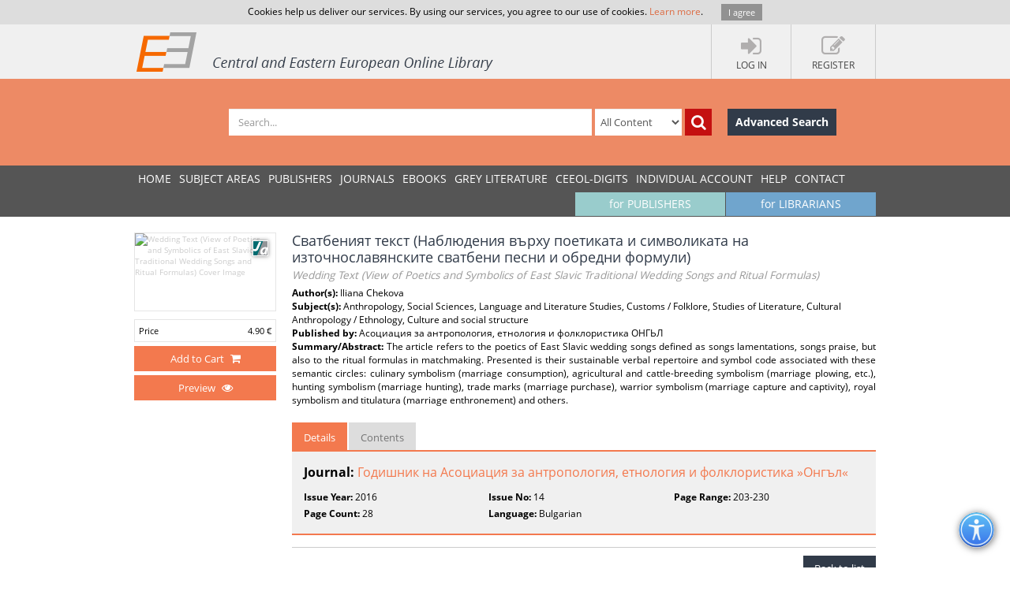

--- FILE ---
content_type: text/html; charset=utf-8
request_url: https://www.ceeol.com/search/article-detail?id=425116
body_size: 8439
content:
<!DOCTYPE html>
<html lang="en">
<head>
    <meta http-equiv="Content-Type" content="text/html; charset=utf-8" />
    <title>CEEOL - Article Detail</title>
    <meta http-equiv="X-UA-Compatible" content="IE=edge,chrome=1" />
    <meta content="width=device-width, initial-scale=1.0" name="viewport" />
    <meta name="MobileOptimized" content="320" />
    <meta name="Copyright" content="Questa Soft" />
    <meta name="Description" content="Central and Eastern European Online Library - CEE journals, documents, articles, periodicals, books available online for download, Zeitschrfitendatenbank, Online Zeitschriften, Online Zeitschriftendatenbank" />
    <meta name="Keywords" content="Eastern European, Download Central and Eastern European Journals, Central European Articles, CEE periodicals, Central and Eastern European documents, CEE books, ebooks, East European Culture, East European Journals, Archeology, Balkan journals, Theology, Religion, Political Science, Philosophy, Psychology, Sociology, History of Culture, Philology, Cultural Journal, Feminism, Law, Social Sciences, Humanities" />
    <link rel="shortcut icon" type="image/vnd.microsoft.icon" href="/favicon.ico" />
    <link rel="shortcut icon" type="image/x-icon" href="/favicon.ico" />
    <link href="/css/font.css" rel="stylesheet" />
    <link href="/css/font-awesome.min.css" rel="stylesheet" />
    <link href="/css/bootstrap.min.css" rel="stylesheet" />
    <link href="/css/jetmenu.css?v2" rel="stylesheet" />
    <link href="/css/toastr.css" rel="stylesheet" />

    <!-- Google tag (gtag.js) -->
    <script async src="https://www.googletagmanager.com/gtag/js?id=G-HSBKE2S4GM"></script>
    <script>
        window.dataLayer = window.dataLayer || [];
        function gtag() { dataLayer.push(arguments); }
        gtag('js', new Date());

        gtag('config', 'G-HSBKE2S4GM');
    </script>

    
    
    <meta name="robots" content="index, follow" />
         <meta name="citation_publisher" content="&#x410;&#x441;&#x43E;&#x446;&#x438;&#x430;&#x446;&#x438;&#x44F; &#x437;&#x430; &#x430;&#x43D;&#x442;&#x440;&#x43E;&#x43F;&#x43E;&#x43B;&#x43E;&#x433;&#x438;&#x44F;, &#x435;&#x442;&#x43D;&#x43E;&#x43B;&#x43E;&#x433;&#x438;&#x44F; &#x438; &#x444;&#x43E;&#x43B;&#x43A;&#x43B;&#x43E;&#x440;&#x438;&#x441;&#x442;&#x438;&#x43A;&#x430; &#x41E;&#x41D;&#x413;&#x42C;&#x41B;">
         <meta name="citation_journal_title" content="&#x413;&#x43E;&#x434;&#x438;&#x448;&#x43D;&#x438;&#x43A; &#x43D;&#x430; &#x410;&#x441;&#x43E;&#x446;&#x438;&#x430;&#x446;&#x438;&#x44F; &#x437;&#x430; &#x430;&#x43D;&#x442;&#x440;&#x43E;&#x43F;&#x43E;&#x43B;&#x43E;&#x433;&#x438;&#x44F;, &#x435;&#x442;&#x43D;&#x43E;&#x43B;&#x43E;&#x433;&#x438;&#x44F; &#x438; &#x444;&#x43E;&#x43B;&#x43A;&#x43B;&#x43E;&#x440;&#x438;&#x441;&#x442;&#x438;&#x43A;&#x430; &amp;#187;&#x41E;&#x43D;&#x433;&#x44A;&#x43B;&amp;#171; ">
         <meta name="citation_title" content="&#x421;&#x432;&#x430;&#x442;&#x431;&#x435;&#x43D;&#x438;&#x44F;&#x442; &#x442;&#x435;&#x43A;&#x441;&#x442; (&#x41D;&#x430;&#x431;&#x43B;&#x44E;&#x434;&#x435;&#x43D;&#x438;&#x44F; &#x432;&#x44A;&#x440;&#x445;&#x443; &#x43F;&#x43E;&#x435;&#x442;&#x438;&#x43A;&#x430;&#x442;&#x430; &#x438; &#x441;&#x438;&#x43C;&#x432;&#x43E;&#x43B;&#x438;&#x43A;&#x430;&#x442;&#x430; &#x43D;&#x430; &#x438;&#x437;&#x442;&#x43E;&#x447;&#x43D;&#x43E;&#x441;&#x43B;&#x430;&#x432;&#x44F;&#x43D;&#x441;&#x43A;&#x438;&#x442;&#x435; &#x441;&#x432;&#x430;&#x442;&#x431;&#x435;&#x43D;&#x438; &#x43F;&#x435;&#x441;&#x43D;&#x438; &#x438; &#x43E;&#x431;&#x440;&#x435;&#x434;&#x43D;&#x438; &#x444;&#x43E;&#x440;&#x43C;&#x443;&#x43B;&#x438;)">
         <meta name="citation_author" content="Iliana  Chekova">
         <meta name="citation_issue" content="14">
         <meta name="citation_publication_date" content="2016">
         <meta name="citation_firstpage" content="203">
         <meta name="citation_lastpage" content="230">
         <meta name="citation_issn" content="1311-493X">
         <meta name="citation_language" content="Bulgarian">
         <meta name="citation_abstract" content="The article refers to the poetics of East Slavic wedding songs defined as songs lamentations, songs praise, but also to the ritual formulas in matchmaking. Presented is their sustainable verbal repertoire and symbol code associated with these semantic circles: culinary symbolism (marriage consumption), agricultural and cattle-breeding symbolism (marriage plowing, etc.), hunting symbolism (marriage hunting), trade marks (marriage purchase), warrior symbolism (marriage capture and captivity), royal symbolism and titulatura (marriage enthronement) and others.">
         <meta name="citation_pdf_url" content="https://www.ceeol.com/content-files/document-425967.pdf">
    <link href="/css/book-detail.css?v3" rel="stylesheet" />


    <link href="/css/custom.css?v10" rel="stylesheet" />
    <!--[if lt IE 9]>
        <script src="/js/libs/html5shiv.js"></script>
        <script src="/js/libs/respond.min.js"></script>
    <![endif]-->
</head>
<body>
    <div ng-hide="cookiesPolicyAgreement" id="cookiesPolicyAgreement" class="cookie-text ng-hide">Cookies help us deliver our services. By using our services, you agree to our use of cookies. <a href="/help/privacy-policy">Learn more</a>. <button type="button" ng-click="setCookiesPolicyAgreement()" class="button btn">I agree</button></div>
    <header>
        <div class="header-container" id="customer-container" ng-controller="logInCtr">
            <ul class="login-links">

                    <li data-ng-click="openlogInDlg()"><a href="javascript:;"><i class="fa fa-sign-in"></i><strong>Log In</strong></a></li>
                        <li data-ng-click="register()"><a href="javascript:;"><i class="fa fa-edit"></i><strong>Register</strong></a></li>
            </ul>
            <a href="/" class="logo" title="Central and Eastern European Online Library Home Page"><img src="/images/CEEOL-logo-header.png" class="logo-main" alt="CEEOL Logo"></a>
        </div>
    </header>
    <div class="main-search" id="search-filter">
        <form data-ng-class="{'search-error':!searchEmpty && !filter.SearchText}" class="search-container" ng-submit="defaultSearch($event,'/search/search-result')" method="post" novalidate>
            <span></span>
            <input data-ng-model="filter.SearchText" id="searchText" maxlength="200" type="text" class="form-control main-search-input" placeholder="Search...">
            <select id="searchInOption" data-ng-model="filter.SearchInOption" class="form-control main-search-option">
                    <option value="0">All Content</option>
                    <option value="1">PDF Content</option>
                    <option value="2">Author Name</option>
                    <option value="3">Series Title</option>
                    <option value="4">Journal Title</option>
                    <option value="5">Book Title</option>
                    <option value="6">Grey Literature Title</option>
                    <option value="7">Publisher</option>
                    <option value="9">Key Words</option>
                    <option value="10">ISBN</option>
                    <option value="11">ISSN</option>
            </select>
            <button data-ng-click="defaultSearch($event,'/search/search-result')" id="btnSearch" type="submit" class="btn btn-search-icon" title="Search"><i class="fa fa-search"></i></button>
            <a href="/search/advanced-search" class="btn btn-advance-search">Advanced Search</a>
        <input name="__RequestVerificationToken" type="hidden" value="CfDJ8HEt0wPiLLpOhXNhiuHfHvS8ttdUv2aknaL2ybMGJfxnH5vtQRTECR6dzjdo3u1I5mNZehWJHORUhD3vp-Zd6z4xMoQVN2Lf8Y18GDqHwzBk76Zybl-xeqMoZFCSRj3sZJeNN4HPSAqDG-ANYhkwxVc" /></form>
    </div>
    
    <nav>
        <div class="navigation-container">
            <ul class="main-menu jetmenu" id="jetmenu">
                <li><a href="/">Home</a></li>
                <li><a href="/browse/browse-by-subjects">SUBJECT AREAS</a></li>
                <li><a href="/browse/browse-by-publishers">PUBLISHERS</a></li>
                <li><a href="/browse/browse-by-journals">JOURNALS</a></li>
                <li><a href="/browse/browse-by-ebooks">eBooks</a></li>
                <li><a href="/browse/browse-by-series">GREY LITERATURE</a></li>
                <li><a href="/browse/browse-by-series-ceeol">CEEOL-DIGITS</a></li>
                <li><a href="/personal-user-account/new-to-CEEOL">INDIVIDUAL ACCOUNT</a></li>
                <li><a href="/help/">Help</a></li>
                <li><a href="/contact/general-contact">Contact</a></li>
                 <li class="menu-for-librarians"><a href="/for-librarians/CEEOL-for-libraries/new-to-CEEOL">for LIBRARIANS</a></li>               
                <li class="menu-for-publishers"><a href="/for-publishers-editors/CEEOL-for-publishers/new-to-CEEOL">for PUBLISHERS</a></li>             
            </ul>
        </div>
    </nav>

    
    
    <div class="container main-content"  id="article-details-container">
        <section class="article-details">
            <div class="article-cover">
                <img src="/api/image/getissuecoverimage?id=picture_2016_27195.jpg" alt="Wedding Text (View of Poetics and Symbolics of East Slavic Traditional Wedding Songs and Ritual Formulas) Cover Image" />
                <div class="icon-article" title="Article"></div>
                       <ul class="article-prices">
                         <li><span>Price</span> <span>4.90  &#x20AC;</span></li>
                       </ul>
                       <button type="button" class="btn btn-add-to-cart active" title="Add to Cart" data-ng-click="addMyCard($event,425116,5)">
                         <span>Add to Cart</span> <i  title="Add to Cart" class="fa fa-shopping-cart"></i>
                       </button>
                       <button type="button" class="btn btn-add-to-cart active" title="Preview" data-ng-click="addMyCard($event,425116,5)">
                         <span>Preview</span> <i title="Preview" class="fa fa-eye"></i>
                       </button>
            </div>
            <article class="article-detail-description">
                <h1 class="page-heading">
                    &#x421;&#x432;&#x430;&#x442;&#x431;&#x435;&#x43D;&#x438;&#x44F;&#x442; &#x442;&#x435;&#x43A;&#x441;&#x442; (&#x41D;&#x430;&#x431;&#x43B;&#x44E;&#x434;&#x435;&#x43D;&#x438;&#x44F; &#x432;&#x44A;&#x440;&#x445;&#x443; &#x43F;&#x43E;&#x435;&#x442;&#x438;&#x43A;&#x430;&#x442;&#x430; &#x438; &#x441;&#x438;&#x43C;&#x432;&#x43E;&#x43B;&#x438;&#x43A;&#x430;&#x442;&#x430; &#x43D;&#x430; &#x438;&#x437;&#x442;&#x43E;&#x447;&#x43D;&#x43E;&#x441;&#x43B;&#x430;&#x432;&#x44F;&#x43D;&#x441;&#x43A;&#x438;&#x442;&#x435; &#x441;&#x432;&#x430;&#x442;&#x431;&#x435;&#x43D;&#x438; &#x43F;&#x435;&#x441;&#x43D;&#x438; &#x438; &#x43E;&#x431;&#x440;&#x435;&#x434;&#x43D;&#x438; &#x444;&#x43E;&#x440;&#x43C;&#x443;&#x43B;&#x438;)
<br /><small>Wedding Text (View of Poetics and Symbolics of East Slavic Traditional Wedding Songs and Ritual Formulas)</small>                </h1>
<strong>Author(s): </strong>Iliana  Chekova<br /><strong>Subject(s): </strong>Anthropology, Social Sciences, Language and Literature Studies, Customs / Folklore, Studies of Literature, Cultural Anthropology / Ethnology, Culture and social structure <br /><strong>Published by: </strong>&#x410;&#x441;&#x43E;&#x446;&#x438;&#x430;&#x446;&#x438;&#x44F; &#x437;&#x430; &#x430;&#x43D;&#x442;&#x440;&#x43E;&#x43F;&#x43E;&#x43B;&#x43E;&#x433;&#x438;&#x44F;, &#x435;&#x442;&#x43D;&#x43E;&#x43B;&#x43E;&#x433;&#x438;&#x44F; &#x438; &#x444;&#x43E;&#x43B;&#x43A;&#x43B;&#x43E;&#x440;&#x438;&#x441;&#x442;&#x438;&#x43A;&#x430; &#x41E;&#x41D;&#x413;&#x42C;&#x41B;<br/><p class="summary"><strong>Summary/Abstract: </strong> The article refers to the poetics of East Slavic wedding songs defined as songs lamentations, songs praise, but also to the ritual formulas in matchmaking. Presented is their sustainable verbal repertoire and symbol code associated with these semantic circles: culinary symbolism (marriage consumption), agricultural and cattle-breeding symbolism (marriage plowing, etc.), hunting symbolism (marriage hunting), trade marks (marriage purchase), warrior symbolism (marriage capture and captivity), royal symbolism and titulatura (marriage enthronement) and others.</p>                <ul class="nav nav-tabs">
                    <li class="active" ><a href="#details" data-toggle="tab">Details</a></li>
                    <li><a href="#tableOfContents" data-toggle="tab">Contents</a></li>
                </ul>
                <div class="tab-content">
                    <div class="tab-pane fade active in" id="details">
                        <p class="journal-link"><strong>Journal: </strong><a href="/search/journal-detail?id=669">&#x413;&#x43E;&#x434;&#x438;&#x448;&#x43D;&#x438;&#x43A; &#x43D;&#x430; &#x410;&#x441;&#x43E;&#x446;&#x438;&#x430;&#x446;&#x438;&#x44F; &#x437;&#x430; &#x430;&#x43D;&#x442;&#x440;&#x43E;&#x43F;&#x43E;&#x43B;&#x43E;&#x433;&#x438;&#x44F;, &#x435;&#x442;&#x43D;&#x43E;&#x43B;&#x43E;&#x433;&#x438;&#x44F; &#x438; &#x444;&#x43E;&#x43B;&#x43A;&#x43B;&#x43E;&#x440;&#x438;&#x441;&#x442;&#x438;&#x43A;&#x430; &#xBB;&#x41E;&#x43D;&#x433;&#x44A;&#x43B;&#xAB; </a></p>   
                        <ul class="article-additional-info">
<li><strong>Issue Year:</strong> 2016 </li><li><strong>Issue No:</strong> 14</li><li><strong>Page Range:</strong> 203-230 </li><li><strong>Page Count:</strong> 28</li><li><strong>Language:</strong> Bulgarian</li>                        </ul>
                    </div>
                    <div class="tab-pane fade" id="tableOfContents">
                        <ul class="download-pdf-link">
                            <li  class="unordered">Content File-PDF</li>
                        </ul>
                    </div>
                </div>
                <div class="buttons-bar">
                    <a href="https://www.ceeol.com/" class="btn btn-dark-blue">Back to list</a>
                </div>
            </article>
        </section>
        <aside class="related-content">
            <div>
    <h3>Related Content</h3>
    <div>
            <a href="/search/article-detail?id=242976">
                <i class="icon-article" title="Journal Article"></i>
                <strong> &#x41B;&#x435;&#x442;&#x43E;&#x43F;&#x438;&#x441;&#x43D;&#x43E;&#x435; &#x43F;&#x43E;&#x432;&#x435;&#x441;&#x442;&#x432;&#x43E;&#x432;&#x430;&#x43D;&#x438;&#x435; &#x43E; &#x43A;&#x43D;&#x44F;&#x433;&#x438;&#x43D;&#x435; &#x41E;&#x43B;&#x44C;&#x433;&#x435; &#x43F;&#x43E;&#x434; 6453 &#x433;. &#x432; &#x441;&#x432;&#x435;&#x442;&#x435; &#x440;&#x443;&#x441;&#x441;&#x43A;&#x43E;&#x439; &#x43D;&#x430;&#x440;&#x43E;&#x434;&#x43D;&#x43E;&#x439; &#x441;&#x43A;&#x430;&#x437;&#x43A;&#x438;. &#x41E;&#x43F;&#x44B;&#x442; &#x43E;&#x43F;&#x440;&#x435;&#x434;&#x435;&#x43B;&#x435;&#x43D;&#x438;&#x44F; &#x436;&#x430;&#x43D;&#x440;&#x43E;&#x432;&#x43E;&#x439; &#x43F;&#x440;&#x438;&#x440;&#x43E;&#x434;&#x44B;</strong>
                <span> Chronicle for Princess Olga in 6453 Year in the Light of Russian Folktales. Attempt at Genre Determination</span>
                <em>1990</em>
            </a>
            <a href="/search/article-detail?id=101577">
                <i class="icon-article" title="Journal Article"></i>
                <strong> &#x41E;&#x431;&#x440;&#x430;&#x437;&#x438; &#x43D;&#x430; &#x441;&#x432;&#x435;&#x442;&#x43E;&#x441;&#x442;&#x442;&#x430; &#x432; &#x41A;&#x438;&#x435;&#x432;&#x441;&#x43A;&#x430; &#x420;&#x443;&#x441;&#x438;&#x44F; &#x43E;&#x442; XI &#x432;&#x435;&#x43A; </strong>
                <span> Images of Sanctity in the Kievan Rus from the XI Century </span>
                <em>2001</em>
            </a>
            <a href="/search/article-detail?id=265329">
                <i class="icon-article" title="Journal Article"></i>
                <strong> &#x41A;&#x43E;&#x43B;&#x435;&#x434;&#x43D;&#x438;&#x44F;&#x442; &#x442;&#x435;&#x43A;&#x441;&#x442; (&#x415;&#x442;&#x43D;&#x43E;&#x43B;&#x43E;&#x436;&#x43A;&#x438; &#x43D;&#x430;&#x431;&#x43B;&#x44E;&#x434;&#x435;&#x43D;&#x438;&#x44F; &#x432;&#x44A;&#x440;&#x445;&#x443; &#x440;&#x443;&#x441;&#x43A;&#x430;&#x442;&#x430; &#x444;&#x43E;&#x43B;&#x43A;&#x43B;&#x43E;&#x440;&#x43D;&#x430; &#x442;&#x440;&#x430;&#x434;&#x438;&#x446;&#x438;&#x44F;) </strong>
                <span> Christmas Text (Ethnological Observations of Russian Folklore Tradition) </span>
                <em>2003</em>
            </a>
            <a href="/search/article-detail?id=6939">
                <i class="icon-article" title="Journal Article"></i>
                <strong> &#x418;&#x437;&#x43E;&#x431;&#x440;&#x430;&#x436;&#x435;&#x43D;&#x438;&#x44F; &#x43D;&#x430; &#x438;&#x437;&#x442;&#x43E;&#x447;&#x43D;&#x43E;&#x441;&#x43B;&#x430;&#x432;&#x44F;&#x43D;&#x441;&#x43A;&#x438; &#x441;&#x432;&#x435;&#x442;&#x446;&#x438; &#x432; &#x431;&#x44A;&#x43B;&#x433;&#x430;&#x440;&#x441;&#x43A;&#x438; &#x445;&#x440;&#x430;&#x43C;&#x43E;&#x432;&#x435; &#x43F;&#x440;&#x435;&#x437; &#x421;&#x440;&#x435;&#x434;&#x43D;&#x43E;&#x432;&#x435;&#x43A;&#x43E;&#x432;&#x438;&#x435;&#x442;&#x43E; &#x438; &#x412;&#x44A;&#x437;&#x440;&#x430;&#x436;&#x434;&#x430;&#x43D;&#x435;&#x442;&#x43E;</strong>
                <span> Images of East Slavic Saints in Bulgarian Churces from the Middle Ages and the Period of National Revival</span>
                <em>2013</em>
            </a>
            <a href="/search/article-detail?id=304649">
                <i class="icon-article" title="Journal Article"></i>
                <strong> &#x421;&#x432;&#x44F;&#x442;&#x43E;&#x439; &#x415;&#x432;&#x441;&#x442;&#x430;&#x444;&#x438;&#x439; &#x41F;&#x43B;&#x430;&#x43A;&#x438;&#x434;&#x430; &#x432; &#x441;&#x440;&#x435;&#x434;&#x43D;&#x435;&#x432;&#x435;&#x43A;&#x43E;&#x432;&#x43E;&#x439; &#x441;&#x43B;&#x430;&#x432;&#x44F;&#x43D;&#x441;&#x43A;&#x43E;&#x439; &#x442;&#x440;&#x430;&#x434;&#x438;&#x446;&#x438;&#x438;</strong>
                <span> St. Eustace Placidus in Medieval Slavic Tradition</span>
                <em>2015</em>
            </a>
    </div>
</div>
        </aside>
    </div>


        <div class="container main-content">
        <aside class="secondary-menu">
    
        </aside>
        <section class="section">
                
        </section>   
    </div>     

    <footer>
        <div class="footer-container">
            <div class="about-us">
                <h3>About</h3>
                <p>
                    CEEOL is a leading provider of academic eJournals, eBooks and Grey Literature documents in
                    Humanities and Social Sciences from and about Central, East and Southeast Europe. In the rapidly
                    changing digital sphere CEEOL is a reliable source of adjusting expertise trusted by scholars,
                    researchers, publishers, and librarians. CEEOL offers various services <a href="/for-librarians/CEEOL-for-libraries/new-to-ceeol">to subscribing institutions</a> and
                    their patrons to make access to its content as easy as possible. CEEOL supports <a href="/for-publishers-editors/CEEOL-for-publishers/new-to-CEEOL">publishers</a> to reach
                    new audiences and disseminate the scientific achievements to a broad readership worldwide. Un-affiliated scholars have the possibility to access the repository by creating <a href="/personal-user-account/new-to-CEEOL">their personal user account</a>.
                </p>
            </div>
            <div class="contact-us">
                <h3>Contact Us</h3>
                <address>
                    Central and Eastern European Online Library GmbH<br />
                    Basaltstrasse 9<br />
                    60487 Frankfurt am Main<br />
                    Germany<br />
                    Amtsgericht Frankfurt am Main HRB 102056<br />
                    VAT number: DE300273105
                </address>
                <div class="contact-us-site">
                    <div>
                        Phone: <a href="tel:+49696860250" class="ceeol-phone">+49 (0)69-20026820</a><br />
                        Email: <a href="mailto:info@ceeol.com">info@ceeol.com</a>
                    </div>
                </div>
            </div>
            <div class="connect-us">
                <h3>Connect with CEEOL</h3>
                <ul class="social-links">
                    <li><a href="https://www.facebook.com/newceeol/?ref=hl" target="_blank" title="Facebook"><i class="fa fa-facebook-square"></i> Join our Facebook page</a></li>
                    <li><a href="https://twitter.com/ceeol" target="_blank" title="Twitter"><i class="fa fa-twitter-square"></i> Follow us on Twitter</a></li>
                </ul>
                <img src="/images/CEEOL-logo.png" class="logo-footer" alt="CEEOL Logo Footer" />
            </div>
        </div>
    </footer>
    <div class="copyright">
        <div class="copyright-container">
            <div class="terms-links">
                <span>2025 © CEEOL. ALL Rights Reserved.</span>
                <a href="/help/privacy-policy">Privacy Policy</a> | <a href="/help/terms-and-conditions">Terms & Conditions of use</a> | <a href="/help/accessibility">Accessibility</a>
            </div>
            <div class="developed-by-link"><small>ver2.0.1033</small></div>
        </div>
    </div>
    <a href="#" class="scrollup"><i class="fa fa-chevron-up"></i></a>
    <img class="accessibility-icon-btn" alt="Toggle Accessibility Mode" title="Toggle Accessibilty Mode" src="/images/icons/accessability.png" />
    <div class="modal fade" id="loginDlg" style="position:fixed;" role="dialog" aria-hidden="true" data-backdrop="static">
        <div class="modal-dialog login-dlg login-publisher-dlg">
            <div class="modal-content" id="logInForm" method="post" novalidate>
                <div class="modal-header">
                    <button type="button" class="close" data-ng-click="cancel()"><span aria-hidden="true">&times;</span><span class="sr-only">Close</span></button>
                    <h4 class="modal-title">Login CEEOL</h4>
                </div>
                <div class="modal-body">
                    <div class="alert alert-danger hidden" ng-class="{'hidden':showError}">
                        <button class="close" data-ng-click="hideError($event)">&times;</button>
                        <p data-ng-show="login.$errors" data-ng-bind="login.$errors"></p>
                        <p data-ng-show="!login.$errors" data-ng-bind-template="{{ 'Invalid username or password! Please check the fields below.'}}"></p>
                    </div>
                    <div class="login-user" data-ng-form="loginForm" data-ng-submit="logIn()">
                        <div class="form-group">
                            <label>Username (Email)</label>
                            <input data-ng-model="login.Username" ng-keypress="keypressEnter($event)" type="text" name="username" required class="form-control" id="loginUserName" maxlength="50" tabindex="1" />
                        </div>
                        <div class="form-group">
                            <label>Password</label>
                            <input data-ng-model="login.Password" ng-keypress="keypressEnter($event)" type="password" name="password" required class="form-control" minlength="6" maxlength="50" tabindex="2" />
                        </div>
                        <div class="clearfix">
                            <label class="pull-right">My New User Account</label>
                        </div>
                        <div class="clearfix">
                            <button type="button" class="btn pull-left forgotten-pass" tabindex="7">Forgot Password</button>
                            <button type="button" data-ng-click="cancel();register();" class="btn pull-right" tabindex="8">Register</button>
                        </div>
                        <div class="form-group user-mail" style="margin-top:5px;">
                            <div class="alert" style="margin: 5px;" ng-class="forgottenPasswordMessage.Type?'alert-info':'alert-danger'" ng-show="forgottenPasswordMessage">
                                <button class="close" data-ng-click="hideError($event);forgottenPasswordMessage = null">&times;</button>
                                {{forgottenPasswordMessage.Message}}
                            </div>
                            <div data-ng-show="!forgottenPasswordMessage.Type">
                                <p>Enter your Username (Email) below.</p>
                                <label>Username (Email)</label>
                                <input class="form-control" data-ng-model="forgottenPasswordEMail" maxlength="100" />
                                <button type="button" data-ng-click="forgottenPassword($event)" style="margin-top: 10px" class="btn" tabindex="4">Send</button>
                            </div>
                        </div>
                    </div>
                </div>
                <div class="modal-footer">
                    <div class="login-pub-lib">
                        <a href="/Shibboleth.sso/Login" class="login-link-shibbolet btn" tabindex="4">Institutional Login</a>
                    </div>
                    <button type="button" ng-click="logIn()" class="btn" tabindex="3">Login</button>
                    <button type="button" class="btn btn-grey" data-ng-click="cancel()" tabindex="6">Cancel</button>
                </div>
            </div>
        </div>
    </div>
    <script src="/js/libs/require.js"></script>
    <script src="/js/main.js?ver=12"></script>
    
    

    <script>
        //Google Analytics Universal
        (function (i, s, o, g, r, a, m) {
            i['GoogleAnalyticsObject'] = r; i[r] = i[r] || function () {
                (i[r].q = i[r].q || []).push(arguments)
            }, i[r].l = 1 * new Date(); a = s.createElement(o),
                m = s.getElementsByTagName(o)[0]; a.async = 1; a.src = g; m.parentNode.insertBefore(a, m)
        })(window, document, 'script', '//www.google-analytics.com/analytics.js', 'ga');

        ga('create', 'UA-72316542-1', 'auto');
        ga('send', 'pageview');
    </script>
</body>
</html>

--- FILE ---
content_type: application/javascript
request_url: https://www.ceeol.com/js/modules/factories/login-factory.js?ver=41
body_size: 729
content:
define(function () {
    return function (module) {

        module.factory('loginFactory', function ($resource, $http) {
            var repository = $resource('/api/login/:action/:id', {}, {
                filter: { params: { action: "GetByFilter" }, method: "POST" },
                get: { params: { action: "Get" }, method: "GET" },
                save: { params: { action: "Post" }, method: "POST" },
                logIn: { params: { action: "LogIn" }, method: "POST" },
                getItemsCount: { params: { action: "GetItemsCount" }, method: "GET" },
                getCountries: { params: { action: "GetCountries" }, method: "GET", isArray: true },
                forgottenPassword: { params: { action: "forgottenPassword" }, method: "POST" },
                getFlatRateStatus: { params: { action: "GetFlatRateStatus" }, method: "GET" },
                getLibrarianTrialAccessStatus: { params: { action: "GetLibrarianTrialAccessStatus" }, method: "GET" }
                
            });


            repository.getLibrariesWithShibboleth = function (callBack) {
                if(callBack)
                    $http.get('/Shibboleth.sso/DiscoFeed').success(callBack);
            }

            return repository;
        });
    };
});

--- FILE ---
content_type: application/javascript
request_url: https://www.ceeol.com/js/libs/masks.js?ver=41
body_size: 397
content:
define(function () {
    return {
        //percent: {
        //    mask: '9{1,2} %', placeholder: "", rightAlign: true
        //},
    }
});



--- FILE ---
content_type: application/javascript
request_url: https://www.ceeol.com/js/libs/bootstrap-datepicker.js?ver=41
body_size: 9811
content:
!function (t) { function e() { return new Date(Date.UTC.apply(Date, arguments)) } function i(e, i) { var a, s = t(e).data(), n = {}, r = new RegExp("^" + i.toLowerCase() + "([A-Z])"), i = new RegExp("^" + i.toLowerCase()); for (var h in s) i.test(h) && (a = h.replace(r, function (t, e) { return e.toLowerCase() }), n[a] = s[h]); return n } function a(e) { var i = {}; if (l[e] || (e = e.split("-")[0], l[e])) { var a = l[e]; return t.each(d, function (t, e) { e in a && (i[e] = a[e]) }), i } } var s = t(window), n = function (e, i) { this._process_options(i), this.element = t(e), this.isInline = !1, this.isInput = this.element.is("input"), this.component = this.element.is(".date") ? this.element.find(".input-group-btn, .btn") : !1, this.hasInput = this.component && this.element.find("input").length, this.component && 0 === this.component.length && (this.component = !1), this.picker = t(c.template), this._buildEvents(), this._attachEvents(), this.isInline ? this.picker.addClass("datepicker-inline").appendTo(this.element) : this.picker.addClass("datepicker-dropdown dropdown-menu"), this.o.rtl && (this.picker.addClass("datepicker-rtl"), this.picker.find(".prev i, .next i").toggleClass("fa-angle-left fa-angle-right")), this.viewMode = this.o.startView, this.o.calendarWeeks && this.picker.find("tfoot th.today").attr("colspan", function (t, e) { return parseInt(e) + 1 }), this._allow_update = !1, this.setStartDate(this._o.startDate), this.setEndDate(this._o.endDate), this.setDaysOfWeekDisabled(this.o.daysOfWeekDisabled), this.fillDow(), this.fillMonths(), this._allow_update = !0, this.update(), this.showMode(), this.isInline && this.show() }; n.prototype = { constructor: n, _process_options: function (e) { this._o = t.extend({}, this._o, e); var i = this.o = t.extend({}, this._o), a = i.language; switch (l[a] || (a = a.split("-")[0], l[a] || (a = o.language)), i.language = a, i.startView) { case 2: case "decade": i.startView = 2; break; case 1: case "year": i.startView = 1; break; default: i.startView = 0 } switch (i.minViewMode) { case 1: case "months": i.minViewMode = 1; break; case 2: case "years": i.minViewMode = 2; break; default: i.minViewMode = 0 } i.startView = Math.max(i.startView, i.minViewMode), i.weekStart %= 7, i.weekEnd = (i.weekStart + 6) % 7; var s = c.parseFormat(i.format); i.startDate !== -1 / 0 && (i.startDate = i.startDate ? i.startDate instanceof Date ? this._local_to_utc(this._zero_time(i.startDate)) : c.parseDate(i.startDate, s, i.language) : -1 / 0), 1 / 0 !== i.endDate && (i.endDate = i.endDate ? i.endDate instanceof Date ? this._local_to_utc(this._zero_time(i.endDate)) : c.parseDate(i.endDate, s, i.language) : 1 / 0), i.daysOfWeekDisabled = i.daysOfWeekDisabled || [], t.isArray(i.daysOfWeekDisabled) || (i.daysOfWeekDisabled = i.daysOfWeekDisabled.split(/[,\s]*/)), i.daysOfWeekDisabled = t.map(i.daysOfWeekDisabled, function (t) { return parseInt(t, 10) }); var n = String(i.orientation).toLowerCase().split(/\s+/g), r = i.orientation.toLowerCase(); if (n = t.grep(n, function (t) { return /^auto|left|right|top|bottom$/.test(t) }), i.orientation = { x: "auto", y: "auto" }, r && "auto" !== r) if (1 === n.length) switch (n[0]) { case "top": case "bottom": i.orientation.y = n[0]; break; case "left": case "right": i.orientation.x = n[0] } else r = t.grep(n, function (t) { return /^left|right$/.test(t) }), i.orientation.x = r[0] || "auto", r = t.grep(n, function (t) { return /^top|bottom$/.test(t) }), i.orientation.y = r[0] || "auto"; else; }, _events: [], _secondaryEvents: [], _applyEvents: function (t) { for (var e, i, a = 0; a < t.length; a++) e = t[a][0], i = t[a][1], e.on(i) }, _unapplyEvents: function (t) { for (var e, i, a = 0; a < t.length; a++) e = t[a][0], i = t[a][1], e.off(i) }, _buildEvents: function () { this.isInput ? this._events = [[this.element, { focus: t.proxy(this.show, this), keyup: t.proxy(this.update, this), keydown: t.proxy(this.keydown, this) }]] : this.component && this.hasInput ? this._events = [[this.element.find("input"), { focus: t.proxy(this.show, this), keyup: t.proxy(this.update, this), keydown: t.proxy(this.keydown, this) }], [this.component, { click: t.proxy(this.show, this) }]] : this.element.is("div") ? this.isInline = !0 : this._events = [[this.element, { click: t.proxy(this.show, this) }]], this._secondaryEvents = [[this.picker, { click: t.proxy(this.click, this) }], [t(window), { resize: t.proxy(this.place, this) }], [t(document), { mousedown: t.proxy(function (t) { this.element.is(t.target) || this.element.find(t.target).length || this.picker.is(t.target) || this.picker.find(t.target).length || this.hide() }, this) }]] }, _attachEvents: function () { this._detachEvents(), this._applyEvents(this._events) }, _detachEvents: function () { this._unapplyEvents(this._events) }, _attachSecondaryEvents: function () { this._detachSecondaryEvents(), this._applyEvents(this._secondaryEvents) }, _detachSecondaryEvents: function () { this._unapplyEvents(this._secondaryEvents) }, _trigger: function (e, i) { var a = i || this.date, s = this._utc_to_local(a); this.element.trigger({ type: e, date: s, format: t.proxy(function (t) { var e = t || this.o.format; return c.formatDate(a, e, this.o.language) }, this) }) }, show: function (t) { this.isInline || this.picker.appendTo("body"), this.picker.show(), this.height = this.component ? this.component.outerHeight() : this.element.outerHeight(), this.place(), this._attachSecondaryEvents(), t && t.preventDefault(), this._trigger("show") }, hide: function () { this.isInline || this.picker.is(":visible") && (this.picker.hide().detach(), this._detachSecondaryEvents(), this.viewMode = this.o.startView, this.showMode(), this.o.forceParse && (this.isInput && this.element.val() || this.hasInput && this.element.find("input").val()) && this.setValue(), this._trigger("hide")) }, remove: function () { this.hide(), this._detachEvents(), this._detachSecondaryEvents(), this.picker.remove(), delete this.element.data().datepicker, this.isInput || delete this.element.data().date }, _utc_to_local: function (t) { return new Date(t.getTime() + 6e4 * t.getTimezoneOffset()) }, _local_to_utc: function (t) { return new Date(t.getTime() - 6e4 * t.getTimezoneOffset()) }, _zero_time: function (t) { return new Date(t.getFullYear(), t.getMonth(), t.getDate()) }, _zero_utc_time: function (t) { return new Date(Date.UTC(t.getUTCFullYear(), t.getUTCMonth(), t.getUTCDate())) }, getDate: function () { return this._utc_to_local(this.getUTCDate()) }, getUTCDate: function () { return this.date }, setDate: function (t) { this.setUTCDate(this._local_to_utc(t)) }, setUTCDate: function (t) { this.date = t, this.setValue() }, setValue: function () { var t = this.getFormattedDate(); this.isInput ? this.element.val(t).change() : this.component && this.element.find("input").val(t).change() }, getFormattedDate: function (t) { return void 0 === t && (t = this.o.format), c.formatDate(this.date, t, this.o.language) }, setStartDate: function (t) { this._process_options({ startDate: t }), this.update(), this.updateNavArrows() }, setEndDate: function (t) { this._process_options({ endDate: t }), this.update(), this.updateNavArrows() }, setDaysOfWeekDisabled: function (t) { this._process_options({ daysOfWeekDisabled: t }), this.update(), this.updateNavArrows() }, place: function () { if (!this.isInline) { var e = this.picker.outerWidth(), i = this.picker.outerHeight(), a = 10, n = s.width(), r = s.height(), h = s.scrollTop(), o = parseInt(this.element.parents().filter(function () { return "auto" != t(this).css("z-index") }).first().css("z-index")) + 10, d = this.component ? this.component.parent().offset() : this.element.offset(), l = this.component ? this.component.outerHeight(!0) : this.element.outerHeight(!1), c = this.component ? this.component.outerWidth(!0) : this.element.outerWidth(!1), p = d.left, u = d.top; this.picker.removeClass("datepicker-orient-top datepicker-orient-bottom datepicker-orient-right datepicker-orient-left"), "auto" !== this.o.orientation.x ? (this.picker.addClass("datepicker-orient-" + this.o.orientation.x), "right" === this.o.orientation.x && (p -= e - c)) : (this.picker.addClass("datepicker-orient-left"), d.left < 0 ? p -= d.left - a : d.left + e > n && (p = n - e - a)); var f, g, v = this.o.orientation.y; "auto" === v && (f = -h + d.top - i, g = h + r - (d.top + l + i), v = Math.max(f, g) === g ? "top" : "bottom"), this.picker.addClass("datepicker-orient-" + v), "top" === v ? u += l : u -= i + parseInt(this.picker.css("padding-top")), this.picker.css({ top: u, left: p, zIndex: o }) } }, _allow_update: !0, update: function () { if (this._allow_update) { var t, e = new Date(this.date), i = !1; arguments && arguments.length && ("string" == typeof arguments[0] || arguments[0] instanceof Date) ? (t = arguments[0], t instanceof Date && (t = this._local_to_utc(t)), i = !0) : (t = this.isInput ? this.element.val() : this.element.data("date") || this.element.find("input").val(), delete this.element.data().date), this.date = c.parseDate(t, this.o.format, this.o.language), i ? this.setValue() : t ? e.getTime() !== this.date.getTime() && this._trigger("changeDate") : this._trigger("clearDate"), this.date < this.o.startDate ? (this.viewDate = new Date(this.o.startDate), this.date = new Date(this.o.startDate)) : this.date > this.o.endDate ? (this.viewDate = new Date(this.o.endDate), this.date = new Date(this.o.endDate)) : (this.viewDate = new Date(this.date), this.date = new Date(this.date)), this.fill() } }, fillDow: function () { var t = this.o.weekStart, e = "<tr>"; if (this.o.calendarWeeks) { var i = '<th class="cw">&nbsp;</th>'; e += i, this.picker.find(".datepicker-days thead tr:first-child").prepend(i) } for (; t < this.o.weekStart + 7;) e += '<th class="dow">' + l[this.o.language].daysMin[t++ % 7] + "</th>"; e += "</tr>", this.picker.find(".datepicker-days thead").append(e) }, fillMonths: function () { for (var t = "", e = 0; 12 > e;) t += '<span class="month">' + l[this.o.language].monthsShort[e++] + "</span>"; this.picker.find(".datepicker-months td").html(t) }, setRange: function (e) { e && e.length ? this.range = t.map(e, function (t) { return t.valueOf() }) : delete this.range, this.fill() }, getClassNames: function (e) { var i = [], a = this.viewDate.getUTCFullYear(), s = this.viewDate.getUTCMonth(), n = this.date.valueOf(), r = new Date; return e.getUTCFullYear() < a || e.getUTCFullYear() == a && e.getUTCMonth() < s ? i.push("old") : (e.getUTCFullYear() > a || e.getUTCFullYear() == a && e.getUTCMonth() > s) && i.push("new"), this.o.todayHighlight && e.getUTCFullYear() == r.getFullYear() && e.getUTCMonth() == r.getMonth() && e.getUTCDate() == r.getDate() && i.push("today"), n && e.valueOf() == n && i.push("active"), (e.valueOf() < this.o.startDate || e.valueOf() > this.o.endDate || -1 !== t.inArray(e.getUTCDay(), this.o.daysOfWeekDisabled)) && i.push("disabled"), this.range && (e > this.range[0] && e < this.range[this.range.length - 1] && i.push("range"), -1 != t.inArray(e.valueOf(), this.range) && i.push("selected")), i }, fill: function () { { var i, a = new Date(this.viewDate), s = a.getUTCFullYear(), n = a.getUTCMonth(), r = this.o.startDate !== -1 / 0 ? this.o.startDate.getUTCFullYear() : -1 / 0, h = this.o.startDate !== -1 / 0 ? this.o.startDate.getUTCMonth() : -1 / 0, o = 1 / 0 !== this.o.endDate ? this.o.endDate.getUTCFullYear() : 1 / 0, d = 1 / 0 !== this.o.endDate ? this.o.endDate.getUTCMonth() : 1 / 0; this.date && this.date.valueOf() } this.picker.find(".datepicker-days thead th.datepicker-switch").text(l[this.o.language].months[n] + " " + s), this.picker.find("tfoot th.today").text(l[this.o.language].today).toggle(this.o.todayBtn !== !1), this.picker.find("tfoot th.clear").text(l[this.o.language].clear).toggle(this.o.clearBtn !== !1), this.updateNavArrows(), this.fillMonths(); var p = e(s, n - 1, 28, 0, 0, 0, 0), u = c.getDaysInMonth(p.getUTCFullYear(), p.getUTCMonth()); p.setUTCDate(u), p.setUTCDate(u - (p.getUTCDay() - this.o.weekStart + 7) % 7); var f = new Date(p); f.setUTCDate(f.getUTCDate() + 42), f = f.valueOf(); for (var g, v = []; p.valueOf() < f;) { if (p.getUTCDay() == this.o.weekStart && (v.push("<tr>"), this.o.calendarWeeks)) { var D = new Date(+p + (this.o.weekStart - p.getUTCDay() - 7) % 7 * 864e5), m = new Date(+D + (11 - D.getUTCDay()) % 7 * 864e5), y = new Date(+(y = e(m.getUTCFullYear(), 0, 1)) + (11 - y.getUTCDay()) % 7 * 864e5), w = (m - y) / 864e5 / 7 + 1; v.push('<td class="cw">' + w + "</td>") } if (g = this.getClassNames(p), g.push("day"), this.o.beforeShowDay !== t.noop) { var k = this.o.beforeShowDay(this._utc_to_local(p)); void 0 === k ? k = {} : "boolean" == typeof k ? k = { enabled: k } : "string" == typeof k && (k = { classes: k }), k.enabled === !1 && g.push("disabled"), k.classes && (g = g.concat(k.classes.split(/\s+/))), k.tooltip && (i = k.tooltip) } g = t.unique(g), v.push('<td class="' + g.join(" ") + '"' + (i ? ' title="' + i + '"' : "") + ">" + p.getUTCDate() + "</td>"), p.getUTCDay() == this.o.weekEnd && v.push("</tr>"), p.setUTCDate(p.getUTCDate() + 1) } this.picker.find(".datepicker-days tbody").empty().append(v.join("")); var C = this.date && this.date.getUTCFullYear(), T = this.picker.find(".datepicker-months").find("th:eq(1)").text(s).end().find("span").removeClass("active"); C && C == s && T.eq(this.date.getUTCMonth()).addClass("active"), (r > s || s > o) && T.addClass("disabled"), s == r && T.slice(0, h).addClass("disabled"), s == o && T.slice(d + 1).addClass("disabled"), v = "", s = 10 * parseInt(s / 10, 10); var _ = this.picker.find(".datepicker-years").find("th:eq(1)").text(s + "-" + (s + 9)).end().find("td"); s -= 1; for (var U = -1; 11 > U; U++) v += '<span class="year' + (-1 == U ? " old" : 10 == U ? " new" : "") + (C == s ? " active" : "") + (r > s || s > o ? " disabled" : "") + '">' + s + "</span>", s += 1; _.html(v) }, updateNavArrows: function () { if (this._allow_update) { var t = new Date(this.viewDate), e = t.getUTCFullYear(), i = t.getUTCMonth(); switch (this.viewMode) { case 0: this.picker.find(".prev").css(this.o.startDate !== -1 / 0 && e <= this.o.startDate.getUTCFullYear() && i <= this.o.startDate.getUTCMonth() ? { visibility: "hidden" } : { visibility: "visible" }), this.picker.find(".next").css(1 / 0 !== this.o.endDate && e >= this.o.endDate.getUTCFullYear() && i >= this.o.endDate.getUTCMonth() ? { visibility: "hidden" } : { visibility: "visible" }); break; case 1: case 2: this.picker.find(".prev").css(this.o.startDate !== -1 / 0 && e <= this.o.startDate.getUTCFullYear() ? { visibility: "hidden" } : { visibility: "visible" }), this.picker.find(".next").css(1 / 0 !== this.o.endDate && e >= this.o.endDate.getUTCFullYear() ? { visibility: "hidden" } : { visibility: "visible" }) } } }, click: function (i) { i.preventDefault(); var a = t(i.target).closest("span, td, th"); if (1 == a.length) switch (a[0].nodeName.toLowerCase()) { case "th": switch (a[0].className) { case "datepicker-switch": this.showMode(1); break; case "prev": case "next": var s = c.modes[this.viewMode].navStep * ("prev" == a[0].className ? -1 : 1); switch (this.viewMode) { case 0: this.viewDate = this.moveMonth(this.viewDate, s), this._trigger("changeMonth", this.viewDate); break; case 1: case 2: this.viewDate = this.moveYear(this.viewDate, s), 1 === this.viewMode && this._trigger("changeYear", this.viewDate) } this.fill(); break; case "today": var n = new Date; n = e(n.getFullYear(), n.getMonth(), n.getDate(), 0, 0, 0), this.showMode(-2); var r = "linked" == this.o.todayBtn ? null : "view"; this._setDate(n, r); break; case "clear": var h; this.isInput ? h = this.element : this.component && (h = this.element.find("input")), h && h.val("").change(), this._trigger("changeDate"), this.update(), this.o.autoclose && this.hide() } break; case "span": if (!a.is(".disabled")) { if (this.viewDate.setUTCDate(1), a.is(".month")) { var o = 1, d = a.parent().find("span").index(a), l = this.viewDate.getUTCFullYear(); this.viewDate.setUTCMonth(d), this._trigger("changeMonth", this.viewDate), 1 === this.o.minViewMode && this._setDate(e(l, d, o, 0, 0, 0, 0)) } else { var l = parseInt(a.text(), 10) || 0, o = 1, d = 0; this.viewDate.setUTCFullYear(l), this._trigger("changeYear", this.viewDate), 2 === this.o.minViewMode && this._setDate(e(l, d, o, 0, 0, 0, 0)) } this.showMode(-1), this.fill() } break; case "td": if (a.is(".day") && !a.is(".disabled")) { var o = parseInt(a.text(), 10) || 1, l = this.viewDate.getUTCFullYear(), d = this.viewDate.getUTCMonth(); a.is(".old") ? 0 === d ? (d = 11, l -= 1) : d -= 1 : a.is(".new") && (11 == d ? (d = 0, l += 1) : d += 1), this._setDate(e(l, d, o, 0, 0, 0, 0)) } } }, _setDate: function (t, e) { e && "date" != e || (this.date = new Date(t)), e && "view" != e || (this.viewDate = new Date(t)), this.fill(), this.setValue(), this._trigger("changeDate"); var i; this.isInput ? i = this.element : this.component && (i = this.element.find("input")), i && i.change(), !this.o.autoclose || e && "date" != e || this.hide() }, moveMonth: function (t, e) { if (!e) return t; var i, a, s = new Date(t.valueOf()), n = s.getUTCDate(), r = s.getUTCMonth(), h = Math.abs(e); if (e = e > 0 ? 1 : -1, 1 == h) a = -1 == e ? function () { return s.getUTCMonth() == r } : function () { return s.getUTCMonth() != i }, i = r + e, s.setUTCMonth(i), (0 > i || i > 11) && (i = (i + 12) % 12); else { for (var o = 0; h > o; o++) s = this.moveMonth(s, e); i = s.getUTCMonth(), s.setUTCDate(n), a = function () { return i != s.getUTCMonth() } } for (; a() ;) s.setUTCDate(--n), s.setUTCMonth(i); return s }, moveYear: function (t, e) { return this.moveMonth(t, 12 * e) }, dateWithinRange: function (t) { return t >= this.o.startDate && t <= this.o.endDate }, keydown: function (t) { if (this.picker.is(":not(:visible)")) return void (27 == t.keyCode && this.show()); var e, i, a, s = !1; switch (t.keyCode) { case 27: this.hide(), t.preventDefault(); break; case 37: case 39: if (!this.o.keyboardNavigation) break; e = 37 == t.keyCode ? -1 : 1, t.ctrlKey ? (i = this.moveYear(this.date, e), a = this.moveYear(this.viewDate, e), this._trigger("changeYear", this.viewDate)) : t.shiftKey ? (i = this.moveMonth(this.date, e), a = this.moveMonth(this.viewDate, e), this._trigger("changeMonth", this.viewDate)) : (i = new Date(this.date), i.setUTCDate(this.date.getUTCDate() + e), a = new Date(this.viewDate), a.setUTCDate(this.viewDate.getUTCDate() + e)), this.dateWithinRange(i) && (this.date = i, this.viewDate = a, this.setValue(), this.update(), t.preventDefault(), s = !0); break; case 38: case 40: if (!this.o.keyboardNavigation) break; e = 38 == t.keyCode ? -1 : 1, t.ctrlKey ? (i = this.moveYear(this.date, e), a = this.moveYear(this.viewDate, e), this._trigger("changeYear", this.viewDate)) : t.shiftKey ? (i = this.moveMonth(this.date, e), a = this.moveMonth(this.viewDate, e), this._trigger("changeMonth", this.viewDate)) : (i = new Date(this.date), i.setUTCDate(this.date.getUTCDate() + 7 * e), a = new Date(this.viewDate), a.setUTCDate(this.viewDate.getUTCDate() + 7 * e)), this.dateWithinRange(i) && (this.date = i, this.viewDate = a, this.setValue(), this.update(), t.preventDefault(), s = !0); break; case 13: this.hide(), t.preventDefault(); break; case 9: this.hide() } if (s) { this._trigger("changeDate"); var n; this.isInput ? n = this.element : this.component && (n = this.element.find("input")), n && n.change() } }, showMode: function (t) { t && (this.viewMode = Math.max(this.o.minViewMode, Math.min(2, this.viewMode + t))), this.picker.find(">div").hide().filter(".datepicker-" + c.modes[this.viewMode].clsName).css("display", "block"), this.updateNavArrows() } }; var r = function (e, i) { this.element = t(e), this.inputs = t.map(i.inputs, function (t) { return t.jquery ? t[0] : t }), delete i.inputs, t(this.inputs).datepicker(i).bind("changeDate", t.proxy(this.dateUpdated, this)), this.pickers = t.map(this.inputs, function (e) { return t(e).data("datepicker") }), this.updateDates() }; r.prototype = { updateDates: function () { this.dates = t.map(this.pickers, function (t) { return t.date }), this.updateRanges() }, updateRanges: function () { var e = t.map(this.dates, function (t) { return t.valueOf() }); t.each(this.pickers, function (t, i) { i.setRange(e) }) }, dateUpdated: function (e) { var i = t(e.target).data("datepicker"), a = i.getUTCDate(), s = t.inArray(e.target, this.inputs), n = this.inputs.length; if (-1 != s) { if (a < this.dates[s]) for (; s >= 0 && a < this.dates[s];) this.pickers[s--].setUTCDate(a); else if (a > this.dates[s]) for (; n > s && a > this.dates[s];) this.pickers[s++].setUTCDate(a); this.updateDates() } }, remove: function () { t.map(this.pickers, function (t) { t.remove() }), delete this.element.data().datepicker } }; var h = t.fn.datepicker; t.fn.datepicker = function (e) { var s = Array.apply(null, arguments); s.shift(); var h; return this.each(function () { var d = t(this), l = d.data("datepicker"), c = "object" == typeof e && e; if (!l) { var p = i(this, "date"), u = t.extend({}, o, p, c), f = a(u.language), g = t.extend({}, o, f, p, c); if (d.is(".input-daterange") || g.inputs) { var v = { inputs: g.inputs || d.find("input").toArray() }; d.data("datepicker", l = new r(this, t.extend(g, v))) } else d.data("datepicker", l = new n(this, g)) } return "string" == typeof e && "function" == typeof l[e] && (h = l[e].apply(l, s), void 0 !== h) ? !1 : void 0 }), void 0 !== h ? h : this }; var o = t.fn.datepicker.defaults = { autoclose: !1, beforeShowDay: t.noop, calendarWeeks: !1, clearBtn: !1, daysOfWeekDisabled: [], endDate: 1 / 0, forceParse: !0, format: "mm/dd/yyyy", keyboardNavigation: !0, language: "en", minViewMode: 0, orientation: "auto", rtl: !1, startDate: -1 / 0, startView: 0, todayBtn: !1, todayHighlight: !1, weekStart: 0 }, d = t.fn.datepicker.locale_opts = ["format", "rtl", "weekStart"]; t.fn.datepicker.Constructor = n; var l = t.fn.datepicker.dates = { en: { days: ["Sunday", "Monday", "Tuesday", "Wednesday", "Thursday", "Friday", "Saturday", "Sunday"], daysShort: ["Sun", "Mon", "Tue", "Wed", "Thu", "Fri", "Sat", "Sun"], daysMin: ["Su", "Mo", "Tu", "We", "Th", "Fr", "Sa", "Su"], months: ["January", "February", "March", "April", "May", "June", "July", "August", "September", "October", "November", "December"], monthsShort: ["Jan", "Feb", "Mar", "Apr", "May", "Jun", "Jul", "Aug", "Sep", "Oct", "Nov", "Dec"], today: "Today", clear: "Clear" } }, c = { modes: [{ clsName: "days", navFnc: "Month", navStep: 1 }, { clsName: "months", navFnc: "FullYear", navStep: 1 }, { clsName: "years", navFnc: "FullYear", navStep: 10 }], isLeapYear: function (t) { return t % 4 === 0 && t % 100 !== 0 || t % 400 === 0 }, getDaysInMonth: function (t, e) { return [31, c.isLeapYear(t) ? 29 : 28, 31, 30, 31, 30, 31, 31, 30, 31, 30, 31][e] }, validParts: /dd?|DD?|mm?|MM?|yy(?:yy)?/g, nonpunctuation: /[^ -\/:-@\[\u3400-\u9fff-`{-~\t\n\r]+/g, parseFormat: function (t) { var e = t.replace(this.validParts, "\x00").split("\x00"), i = t.match(this.validParts); if (!e || !e.length || !i || 0 === i.length) throw new Error("Invalid date format."); return { separators: e, parts: i } }, parseDate: function (i, a, s) { if (i instanceof Date) return i; if ("string" == typeof a && (a = c.parseFormat(a)), /^[\-+]\d+[dmwy]([\s,]+[\-+]\d+[dmwy])*$/.test(i)) { var r, h, o = /([\-+]\d+)([dmwy])/, d = i.match(/([\-+]\d+)([dmwy])/g); i = new Date; for (var p = 0; p < d.length; p++) switch (r = o.exec(d[p]), h = parseInt(r[1]), r[2]) { case "d": i.setUTCDate(i.getUTCDate() + h); break; case "m": i = n.prototype.moveMonth.call(n.prototype, i, h); break; case "w": i.setUTCDate(i.getUTCDate() + 7 * h); break; case "y": i = n.prototype.moveYear.call(n.prototype, i, h) } return e(i.getUTCFullYear(), i.getUTCMonth(), i.getUTCDate(), 0, 0, 0) } var u, f, r, d = i && i.match(this.nonpunctuation) || [], i = new Date, g = {}, v = ["yyyy", "yy", "M", "MM", "m", "mm", "d", "dd"], D = { yyyy: function (t, e) { return t.setUTCFullYear(e) }, yy: function (t, e) { return t.setUTCFullYear(2e3 + e) }, m: function (t, e) { if (isNaN(t)) return t; for (e -= 1; 0 > e;) e += 12; for (e %= 12, t.setUTCMonth(e) ; t.getUTCMonth() != e;) t.setUTCDate(t.getUTCDate() - 1); return t }, d: function (t, e) { return t.setUTCDate(e) } }; D.M = D.MM = D.mm = D.m, D.dd = D.d, i = e(i.getFullYear(), i.getMonth(), i.getDate(), 0, 0, 0); var m = a.parts.slice(); if (d.length != m.length && (m = t(m).filter(function (e, i) { return -1 !== t.inArray(i, v) }).toArray()), d.length == m.length) { for (var p = 0, y = m.length; y > p; p++) { if (u = parseInt(d[p], 10), r = m[p], isNaN(u)) switch (r) { case "MM": f = t(l[s].months).filter(function () { var t = this.slice(0, d[p].length), e = d[p].slice(0, t.length); return t == e }), u = t.inArray(f[0], l[s].months) + 1; break; case "M": f = t(l[s].monthsShort).filter(function () { var t = this.slice(0, d[p].length), e = d[p].slice(0, t.length); return t == e }), u = t.inArray(f[0], l[s].monthsShort) + 1 } g[r] = u } for (var w, k, p = 0; p < v.length; p++) k = v[p], k in g && !isNaN(g[k]) && (w = new Date(i), D[k](w, g[k]), isNaN(w) || (i = w)) } return i }, formatDate: function (e, i, a) { "string" == typeof i && (i = c.parseFormat(i)); var s = { d: e.getUTCDate(), D: l[a].daysShort[e.getUTCDay()], DD: l[a].days[e.getUTCDay()], m: e.getUTCMonth() + 1, M: l[a].monthsShort[e.getUTCMonth()], MM: l[a].months[e.getUTCMonth()], yy: e.getUTCFullYear().toString().substring(2), yyyy: e.getUTCFullYear() }; s.dd = (s.d < 10 ? "0" : "") + s.d, s.mm = (s.m < 10 ? "0" : "") + s.m; for (var e = [], n = t.extend([], i.separators), r = 0, h = i.parts.length; h >= r; r++) n.length && e.push(n.shift()), e.push(s[i.parts[r]]); return e.join("") }, headTemplate: '<thead><tr><th class="prev"><i class="fa fa-angle-left"></i></th><th colspan="5" class="datepicker-switch"></th><th class="next"><i class="fa fa-angle-right"></i></th></tr></thead>', contTemplate: '<tbody><tr><td colspan="7"></td></tr></tbody>', footTemplate: '<tfoot><tr><th colspan="7" class="today"></th></tr><tr><th colspan="7" class="clear"></th></tr></tfoot>' }; c.template = '<div class="datepicker"><div class="datepicker-days"><table class=" table-condensed">' + c.headTemplate + "<tbody></tbody>" + c.footTemplate + '</table></div><div class="datepicker-months"><table class="table-condensed">' + c.headTemplate + c.contTemplate + c.footTemplate + '</table></div><div class="datepicker-years"><table class="table-condensed">' + c.headTemplate + c.contTemplate + c.footTemplate + "</table></div></div>", t.fn.datepicker.DPGlobal = c, t.fn.datepicker.noConflict = function () { return t.fn.datepicker = h, this }, t(document).on("focus.datepicker.data-api click.datepicker.data-api", '[data-provide="datepicker"]', function (e) { var i = t(this); i.data("datepicker") || (e.preventDefault(), i.datepicker("show")) }), t(function () { t('[data-provide="datepicker-inline"]').datepicker() }) }(window.jQuery);

--- FILE ---
content_type: application/javascript
request_url: https://www.ceeol.com/js/libs/bootstrap-typeahead.js?ver=41
body_size: 2873
content:
!function (t) { "use strict"; var e = function (e, s) { if (this.$element = t(e), this.options = t.extend(!0, {}, t.fn.typeahead.defaults, s), this.$menu = t(this.options.menu).appendTo("body"), this.shown = !1, this.eventSupported = this.options.eventSupported || this.eventSupported, this.grepper = this.options.grepper || this.grepper, this.highlighter = this.options.highlighter || this.highlighter, this.lookup = this.options.lookup || this.lookup, this.matcher = this.options.matcher || this.matcher, this.render = this.options.render || this.render, this.select = this.options.select || this.select, this.sorter = this.options.sorter || this.sorter, this.source = this.options.source || this.source, !this.source.length) { var i = this.options.ajax; this.ajax = "string" == typeof i ? t.extend({}, t.fn.typeahead.defaults.ajax, { url: i }) : t.extend({}, t.fn.typeahead.defaults.ajax, i), this.ajax.url || (this.ajax = null) } this.listen() }; e.prototype = { constructor: e, eventSupported: function (t) { var e = t in this.$element; return e || (this.$element.setAttribute(t, "return;"), e = "function" == typeof this.$element[t]), e }, ajaxer: function () { var e = this, s = e.$element.val(); return s === e.query ? e : (e.query = s, e.ajax.timerId && (clearTimeout(e.ajax.timerId), e.ajax.timerId = null), !s || s.length < e.ajax.triggerLength ? (e.ajax.xhr && (e.ajax.xhr.abort(), e.ajax.xhr = null, e.ajaxToggleLoadClass(!1)), e.shown ? e.hide() : e) : (e.ajax.timerId = setTimeout(function () { t.proxy(e.ajaxExecute(s), e) }, e.ajax.timeout), e)) }, postRequest: function (t, e, s) { return jQuery.isFunction(e) && (s = e, e = void 0), jQuery.ajax({ url: t, type: "POST", contentType: "application/json; charset=utf-8", dataType: "json", data: JSON.stringify(e), success: s }) }, ajaxExecute: function (e) { this.ajaxToggleLoadClass(!0), this.ajax.xhr && this.ajax.xhr.abort(); var s = this.ajax.preDispatch ? this.ajax.preDispatch(e) : { query: e }, i = "post" === this.ajax.method ? this.postRequest : t.get; this.ajax.xhr = i(this.ajax.url, s, t.proxy(this.ajaxLookup, this)), this.ajax.timerId = null }, ajaxLookup: function (t) { var e; return this.ajaxToggleLoadClass(!1), this.ajax.xhr ? (this.ajax.preProcess && (t = this.ajax.preProcess(t)), this.ajax.data = t, e = this.grepper(this.ajax.data), e && e.length ? (this.ajax.xhr = null, this.render(e.slice(0, this.options.items)).show()) : this.shown ? this.hide() : this) : void 0 }, ajaxToggleLoadClass: function (t) { this.ajax.loadingClass && this.$element.toggleClass(this.ajax.loadingClass, t) }, lookup: function () { var t, e = this; return e.ajax ? void e.ajaxer() : (e.query = e.$element.val(), e.query ? (t = e.grepper(e.source), t && t.length ? e.render(t.slice(0, e.options.items)).show() : e.shown ? e.hide() : e) : e.shown ? e.hide() : e) }, grepper: function (e) { var s, i = this; return e && e.length && !e[0].hasOwnProperty(i.options.display) ? null : (s = t.grep(e, function (t) { return i.matcher(t[i.options.display], t) }), this.sorter(s)) }, matcher: function (t) { return ~t.toLowerCase().indexOf(this.query.toLowerCase()) }, sorter: function (t) { for (var e, s = this, i = [], a = [], n = []; e = t.shift() ;) e[s.options.display].toLowerCase().indexOf(this.query.toLowerCase()) ? ~e[s.options.display].indexOf(this.query) ? a.push(e) : n.push(e) : i.push(e); return i.concat(a, n) }, show: function () { var e = t.extend({}, this.$element.offset(), { height: this.$element[0].offsetHeight }); return this.$menu.css({ top: e.top + e.height, left: e.left }), this.$menu.show(), this.shown = !0, this }, hide: function () { return this.$menu.hide(), this.shown = !1, this }, highlighter: function (t) { var e = this.query.replace(/[\-\[\]{}()*+?.,\\\^$|#\s]/g, "\\$&"); return t.replace(new RegExp("(" + e + ")", "ig"), function (t, e) { return "<strong>" + e + "</strong>" }) }, render: function (e) { var s = this; return e = t(e).map(function (e, i) { return e = t(s.options.item).attr("data-value", i[s.options.val]), e.find("a").html(s.highlighter(i[s.options.display], i)), t(e).data("item", i), e[0] }), e.first().addClass("active"), this.$menu.html(e), this }, select: function () { var t = this.$menu.find(".active"); return this.$element.val(t.text()).change(), this.options.itemSelected(t, t.attr("data-value"), t.text()), this.hide() }, next: function () { var e = this.$menu.find(".active").removeClass("active"), s = e.next(); s.length || (s = t(this.$menu.find("li")[0])), s.addClass("active") }, prev: function () { var t = this.$menu.find(".active").removeClass("active"), e = t.prev(); e.length || (e = this.$menu.find("li").last()), e.addClass("active") }, listen: function () { this.$element.on("blur", t.proxy(this.blur, this)).on("keyup", t.proxy(this.keyup, this)), this.eventSupported("keydown") ? this.$element.on("keydown", t.proxy(this.keypress, this)) : this.$element.on("keypress", t.proxy(this.keypress, this)), this.$menu.on("click", t.proxy(this.click, this)).on("mouseenter", "li", t.proxy(this.mouseenter, this)) }, keyup: function (t) { switch (t.stopPropagation(), t.preventDefault(), t.keyCode) { case 40: case 38: break; case 9: case 13: if (!this.shown) return; this.select(); break; case 27: this.hide(); break; default: this.lookup() } }, keypress: function (t) { if (t.stopPropagation(), this.shown) switch (t.keyCode) { case 9: case 13: case 27: t.preventDefault(); break; case 38: t.preventDefault(), this.prev(); break; case 40: t.preventDefault(), this.next() } }, blur: function (t) { var e = this; t.stopPropagation(), t.preventDefault(), setTimeout(function () { e.$menu.is(":focus") || e.hide() }, 150) }, click: function (t) { t.stopPropagation(), t.preventDefault(), this.select() }, mouseenter: function (e) { this.$menu.find(".active").removeClass("active"), t(e.currentTarget).addClass("active") } }, t.fn.typeahead = function (s) { return this.each(function () { var i = t(this), a = i.data("typeahead"), n = "object" == typeof s && s; a || i.data("typeahead", a = new e(this, n)), "string" == typeof s && a[s]() }) }, t.fn.typeahead.defaults = { source: [], items: 8, menu: '<ul class="typeahead dropdown-menu"></ul>', item: '<li><a href="#"></a></li>', display: "name", val: "id", itemSelected: function () { }, ajax: { url: null, timeout: 300, method: "post", triggerLength: 3, loadingClass: null, displayField: null, preDispatch: null, preProcess: null } }, t.fn.typeahead.Constructor = e, t(function () { t("body").on("focus.typeahead.data-api", '[data-provide="typeahead"]', function (e) { var s = t(this); s.data("typeahead") || (e.preventDefault(), s.typeahead(s.data())) }) }) }(window.jQuery);